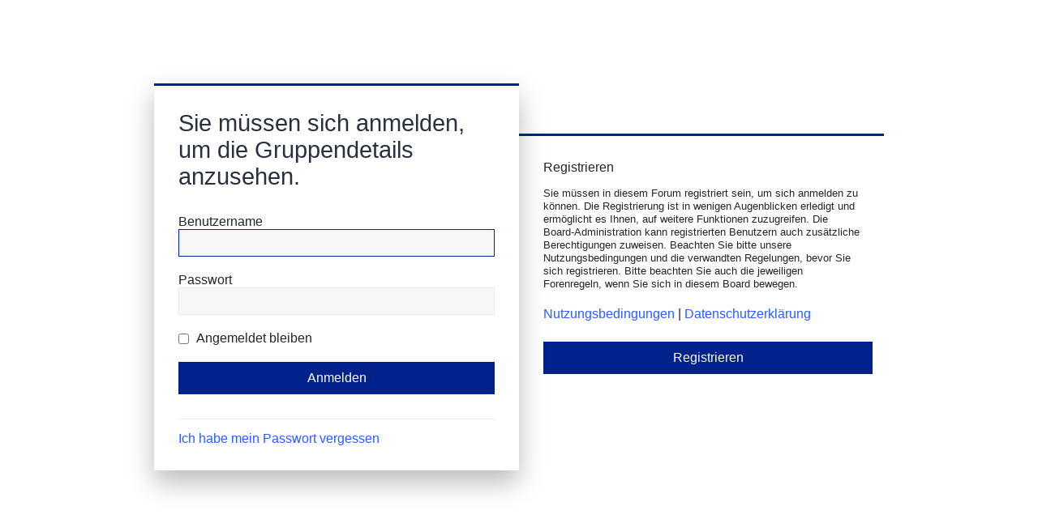

--- FILE ---
content_type: text/html; charset=UTF-8
request_url: https://www.dystonie-forum.de/memberlist.php?mode=group&g=5&sid=02afc5a1cfc429c74b92424dd100689b
body_size: 2625
content:
<!DOCTYPE html>
<html dir="ltr" lang="de">
<head>
<meta charset="utf-8" />
<meta http-equiv="X-UA-Compatible" content="IE=edge">
<meta name="viewport" content="width=device-width, initial-scale=1" />

<title>Dystonie Forum - Anmelden</title>

	<link rel="alternate" type="application/atom+xml" title="Feed - Dystonie Forum" href="/app.php/feed?sid=1e662c5848df1a48f2980f2211875512">			<link rel="alternate" type="application/atom+xml" title="Feed - Neue Themen" href="/app.php/feed/topics?sid=1e662c5848df1a48f2980f2211875512">				


<!--
	phpBB style name: Milk v2
	Based on style:   Merlin Framework (http://www.planetstyles.net)
-->

<link href="./assets/css/font-awesome.min.css?assets_version=34" rel="stylesheet">
<link href="./styles/Milk_v2/theme/stylesheet.css?assets_version=34" rel="stylesheet">
<link href="./styles/ppw-dystonie/theme/stylesheet.css?assets_version=34" rel="stylesheet">
<link href="./styles/ppw-dystonie/theme/de_x_sie/stylesheet.css?assets_version=34" rel="stylesheet">

<link href="./styles/Milk_v2/theme/blank.css?assets_version=34" rel="stylesheet" class="colour_switch_link"  />


            <style type="text/css">
			/* Color */
a:hover, .navbar_footer a, .copyright_bar a, .social_links_footer a:hover span, .icon.fa-file.icon-red, a:hover .icon.fa-file.icon-red, .navigation .active-subsection a, .navigation .active-subsection a:hover, .navigation a:hover, .tabs .tab > a:hover, .tabs .activetab > a, .tabs .activetab > a:hover, a.postlink, a.postlink:visited, .navbar_in_header .badge, .button:focus .icon, .button:hover .icon, .dark_base .social_links_footer a span, .dark_base h2, .dark_base h2 a, .dark_base a:link, .dark_base a:visited, .button-secondary:focus, .button-secondary:hover, .notification_unread {color: #01228A;}
			/* Background Solid  */
			.pagination li a:hover, .pagination li.active span, .pagination li a:focus, .jumpbox-cat-link, .dropdown-contents > li > a:hover, a.button1:hover, input.button1:hover, a.button2:hover, input.button2:hover, input.button3:hover, a.no_avatar:hover, .jumpbox-cat-link:hover, input.button1:focus, input.button2:focus, input.button3:focus, .specialbutton, input.specialbutton, .panel .specialbutton, a.specialbutton, .scrollToTop, a.specialbutton, .dark_base .social_links_footer a:hover span, .topic_type, .grid_unread {background: #01228A;}
			/* Borders Dark */
			.pagination li a:hover, .pagination li.active span, .pagination li a:focus, blockquote, .codebox code, .jumpbox-cat-link, a.postlink, input.button1:focus, input.button2:focus, input.button3:focus, input.specialbutton, .inputbox:hover, .inputbox:focus, .specialbutton, a.specialbutton, .button:hover, .button:focus, .dark_base .social_links_footer a span, a.specialbutton, .dark_base .social_links_footer a:hover span {border-color: #01228A;}
			/* Background Gradient  */
			.headerbar, body.content_block_header_block li.header, body.content_block_header_stripe li.header:before, .scrollToTop, .no_avatar, .social_links_footer, .badge, thead tr, .sidebar_block_stripe:before, .fancy_panel:before {background: #01228A;}
			/* The same as above, just with some opacity */
			.headerbar_overlay_active, .grid_colour_overlay:hover {background-color: rgba(0,0,0,0.3);}
			/* Colour Hover Light */
			.navbar_footer a:hover, .copyright_bar a:hover, a.postlink:hover, .dark_base h2 a:hover  {opacity: 0.7;}
			/* Background Hover Light */
			a.scrollToTop:hover, input.specialbutton:hover, a.specialbutton:hover {opacity: 0.7;}
			/* Border light */
			.specialbutton:hover {opacity: 0.7;}
		</style>
	


<!--[if lte IE 9]>
	<link href="./styles/Milk_v2/theme/tweaks.css?assets_version=34" rel="stylesheet">
<![endif]-->





</head>
<body id="phpbb" class="nojs notouch section-memberlist ltr  sidebar-both body-layout-Fluid auth-page">

<div class="login_container">
    <div class="login_container_left">
        <div class="login_container_left_section_content fancy_panel animated fadeIn">
        	<div class="login_container_padding login_form">
                <form action="./ucp.php?mode=login&amp;sid=1e662c5848df1a48f2980f2211875512" method="post" id="login" data-focus="username">
                    <h2 class="login-title">Sie müssen sich anmelden, um die Gruppendetails anzusehen.</h2>
                
                    <fieldset class="fields1">
                                                <div>
                            <label for="username">Benutzername</label>
                            <input type="text" tabindex="1" name="username" id="username" size="25" value="" class="inputbox" />
                        </div>
                        <div>
                            <label for="password">Passwort</label>
                            <input type="password" tabindex="2" id="password" name="password" size="25" class="inputbox" autocomplete="off" />
                        </div>
                                                    <div>                    
                                <label for="autologin"><input type="checkbox" name="autologin" id="autologin" tabindex="4" /> Angemeldet bleiben</label>                            
                            </div>
                                                                
                        <input type="hidden" name="redirect" value="./memberlist.php?g=5&amp;mode=group&amp;sid=1e662c5848df1a48f2980f2211875512" />
<input type="hidden" name="creation_time" value="1768423872" />
<input type="hidden" name="form_token" value="c6c7926297ca60a190204b8de6237cc89aca65c7" />

						
                        <input type="hidden" name="sid" value="1e662c5848df1a48f2980f2211875512" />

                        <input type="submit" name="login" tabindex="6" value="Anmelden" class="button2 specialbutton" />
                    </fieldset>            
                </form>
                                                	<div class="login_form_forgot_link">
						<a href="/app.php/user/forgot_password?sid=1e662c5848df1a48f2980f2211875512">Ich habe mein Passwort vergessen</a>
                    </div>
                				                
            </div>
        </div>
    </div>
    
	    <div class="login_container_right">
        <div class="login_container_right_section_content fancy_panel animated fadeIn"> 
			<div class="login_container_padding"> 
                <h3>Registrieren</h3>
                <p class="login_container_info">Sie müssen in diesem Forum registriert sein, um sich anmelden zu können. Die Registrierung ist in wenigen Augenblicken erledigt und ermöglicht es Ihnen, auf weitere Funktionen zuzugreifen. Die Board-Administration kann registrierten Benutzern auch zusätzliche Berechtigungen zuweisen. Beachten Sie bitte unsere Nutzungsbedingungen und die verwandten Regelungen, bevor Sie sich registrieren. Bitte beachten Sie auch die jeweiligen Forenregeln, wenn Sie sich in diesem Board bewegen.</p>
                <p><strong><a href="./ucp.php?mode=terms&amp;sid=1e662c5848df1a48f2980f2211875512">Nutzungsbedingungen</a> | <a href="./ucp.php?mode=privacy&amp;sid=1e662c5848df1a48f2980f2211875512">Datenschutzerklärung</a></strong></p>
                <p><a href="./ucp.php?mode=register&amp;sid=1e662c5848df1a48f2980f2211875512" class="button2 specialbutton">Registrieren</a></p>
            </div> 
        </div>
    </div> 
	             

</div><!-- /.login_container -->

<script type="text/javascript">

</script>


            <div>
                <a id="bottom" class="anchor" accesskey="z"></a>
                <img class="sr-only" aria-hidden="true" src="&#x2F;app.php&#x2F;cron&#x2F;cron.task.text_reparser.poll_option&#x3F;sid&#x3D;1e662c5848df1a48f2980f2211875512" width="1" height="1" alt="">
            </div>

            <script type="text/javascript" src="./assets/javascript/jquery-3.6.0.min.js?assets_version=34"></script>

            
            <script type="text/javascript" src="./assets/javascript/core.js?assets_version=34"></script>
                        
            

            
                        <script src="./styles/Milk_v2/template/forum_fn.js?assets_version=34"></script>
<script src="./styles/prosilver/template/ajax.js?assets_version=34"></script>


            
            
</body>
</html>
